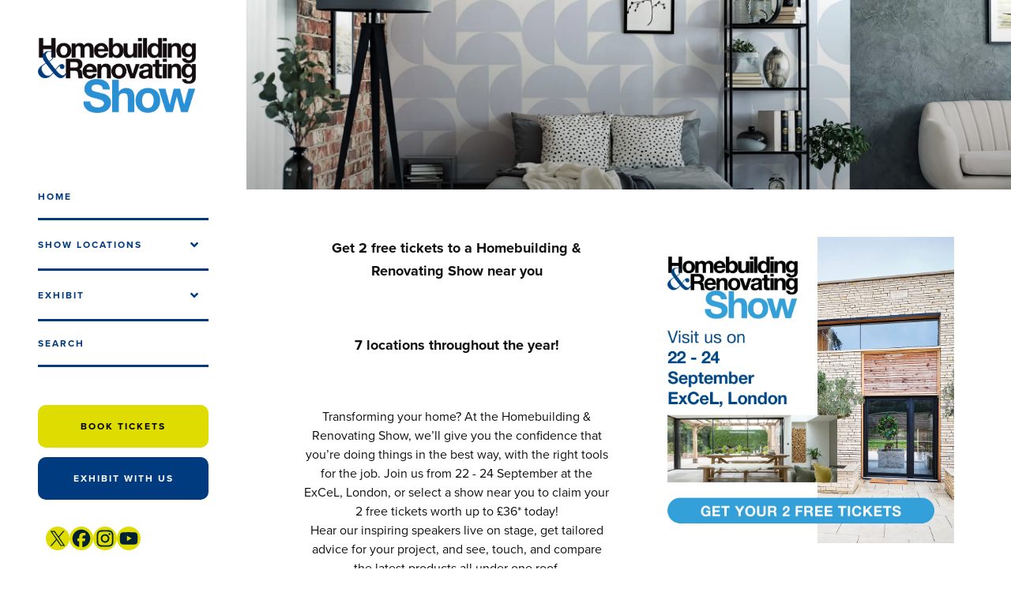

--- FILE ---
content_type: text/html;charset=utf-8
request_url: https://www.homebuildingshow.co.uk/coopers
body_size: 9661
content:






	
<!DOCTYPE html>
	<html lang="en-GB" class="no-js">
		<head>
			
	<meta http-equiv="Content-Type" content="text/html;charset=utf-8" />

	<title>
		
			Homebuilding & Renovating Show - Coopers - Homebuilding & Renovating Show Microsite 2026
		
	</title>
	<meta name="generator" 	 content="SHOWOFF by ASP.events" />
	<meta name="author" content="">

	
	<meta name="description" content="" />
	<meta name="keywords" content="" />

	<meta name="viewport" content="width=device-width, initial-scale=1.0" />

	
	
		
		
					<meta property="og:title" content="Homebuilding&#x20;&amp;&#x20;Renovating&#x20;Show&#x20;-&#x20;Coopers" />  
			<meta property="og:site_name" content="Homebuilding&#x20;&amp;&#x20;Renovating&#x20;Show&#x20;Microsite&#x20;2026" />  
			<meta property="schema:name" typeof="https://schema.org/WebPage" content="Homebuilding&#x20;&amp;&#x20;Renovating&#x20;Show&#x20;-&#x20;Coopers" />  
			<meta property="schema:image" typeof="https://schema.org/WebPage" content="https://cdn.asp.events/CLIENT_Future_P_DE4B06E3_5056_B739_54BDCF002C5DE467/sites/HBR-microsite-2024/media/logos/hbr-30-logo.png/fit-in/1200x630/filters:no_upscale()" />  
			<meta property="og:image" content="https://cdn.asp.events/CLIENT_Future_P_DE4B06E3_5056_B739_54BDCF002C5DE467/sites/HBR-microsite-2024/media/logos/hbr-30-logo.png/fit-in/1200x630/filters:no_upscale()" />  
			<meta property="og:type" content="article" />  

			<!--
			896CC470F1E666EB742EBE1ED00FBAE70FB2A37496C44A5706E43BEFED69A8C4
			-->
			<base href="https://www.homebuildingshow.co.uk/" > 
	<meta name="robots" content="index, follow" />  
	<link rel="icon" href="https://cdn.asp.events/CLIENT_Future_P_DE4B06E3_5056_B739_54BDCF002C5DE467/sites/HBR-microsite-2024/media/favicon.ico" type="image/x-icon" />  
	<link rel="canonical" href="https://www.homebuildingshow.co.uk/coopers" />  
<link rel="stylesheet" href="https://use.typekit.net/qtx5qfw.css">

<!-- Google Tag Manager -->
<script>(function(w,d,s,l,i){w[l]=w[l]||[];w[l].push({'gtm.start':
new Date().getTime(),event:'gtm.js'});var f=d.getElementsByTagName(s)[0],
j=d.createElement(s),dl=l!='dataLayer'?'&l='+l:'';j.async=true;j.src=
'https://www.googletagmanager.com/gtm.js?id='+i+dl;f.parentNode.insertBefore(j,f);
})(window,document,'script','dataLayer','GTM-MSJSN8Z');</script>
<!-- End Google Tag Manager -->
	
	



			
			<link rel="stylesheet" href="https://cdn.asp.events/CLIENT_Future_P_DE4B06E3_5056_B739_54BDCF002C5DE467/sites/HBR-microsite-2024/media/__theme/css/site.css?v=1ABA6771" />

			
			
			
			
			

			
	
	<script src="https://code.jquery.com/jquery-3.5.1.min.js" integrity="sha256-9/aliU8dGd2tb6OSsuzixeV4y/faTqgFtohetphbbj0=" crossorigin="anonymous"></script>
    <script src="https://code.jquery.com/jquery-migrate-3.5.2.min.js" integrity="sha256-ocUeptHNod0gW2X1Z+ol3ONVAGWzIJXUmIs+4nUeDLI=" crossorigin="anonymous"></script>

	
    <script src="https://cdn.jsdelivr.net/npm/scriptjs@2.5.7/dist/script.min.js" integrity="sha384-+kbmEGZrjwfGzlYYiLQkgntepLDajw5ZAlz1jvKM4IVPwGH4Z+nbmccUIf9pz1Gq" crossorigin="anonymous"></script>

	
    
	    <script src="https://themes.asp.events/_base/1-2-0/includes/javascripts/dist/essentials.min.js?v=2" integrity="sha256-VH/xQ9VaI7edeFDGIzRJ1o39ePoODwG+T1ebmAilHJw=" crossorigin="anonymous"></script>
    

    
        <script src="https://themes.asp.events/_base/1-2-0/includes/javascripts/dist/global/accessibility.min.js" integrity="sha256-3ryO8Zp/KRAHeYaRhTrJ0vV4CcxzLH9OQgqW0DP3LRU=" crossorigin="anonymous" async></script>
	
    
    
	    <script src="https://themes.asp.events/_template_expo_crio_01/includes/javascripts/site.js?v=42" crossorigin="anonymous"></script>
    

	
	<link rel="preload" href="https://themes.asp.events/_base/1-2-0/includes/fonts/fontawesome/fontawesome-all.min.css?v=1" as="style" fetchPriority="low" onload="this.onload=null;this.rel='stylesheet'" />
	<link rel="preload" href="https://themes.asp.events/_base/1-2-0/includes/fonts/fontawesome/v4-shims.min.css?v=1" as="style" fetchPriority="low" onload="this.onload=null;this.rel='stylesheet'" />
    <noscript>
        <link href="https://themes.asp.events/_base/1-2-0/includes/fonts/fontawesome/fontawesome-all.min.css?v=1" rel="stylesheet" fetchPriority="low">
		<link href="https://themes.asp.events/_base/1-2-0/includes/fonts/fontawesome/v4-shims.min.css?v=1" rel="stylesheet" fetchPriority="low">
    </noscript>	


			
			

			
			<script src="https://themes.asp.events/_template_expo_crio_01/includes/javascripts/accessibility.js"></script>					
			<script type="text/javascript" src="https://themes.asp.events/_base/1-2-0/includes/javascripts/dist/global/accessibility.min.js"></script>

			
			<script src="https://themes.asp.events/_template_expo_crio_01/includes/javascripts/animations.js"></script>

			
	
	
		
		
		
			<script>
				$script('https://cdn.asp.events/includes/js/jquery/magnificPopup/1.2.0/jquery.magnific-popup.min.js', function(){ $script('https://cdn.asp.events/includes/js/ASPModal.old.min.js'); });

				jQuery(document).ready(function(){

					jQuery(document).on('click','.js-share-button',showShareDialog);

					function showShareDialog(e)
					{
						e.preventDefault();

						var Site = jQuery(this).attr('data-site');

						if (jQuery(this).attr('data-slug') != '') {
							var PageUrl = jQuery(this).attr('data-slug');
						} else {
							var PageUrl = location.href;
						}

						var contentId = '';
						if (jQuery(this).attr('data-contentId') != '') {
							var contentId = jQuery(this).attr('data-contentId');
						}
						var shareText = jQuery(this).attr('data-shareText');
						var shareTitle = jQuery(this).attr('data-shareTitle');

						jQuery.get
							( '__share/buttons/getShareUrl'
							, { Site:Site , PageUrl:PageUrl , PageTitle:document.title, contentId:contentId, shareText:shareText, shareTitle:shareTitle }
							, redirectToShare
							);
					}

					function redirectToShare(data)
					{
						//open email share in modal
						if(data.ShareTo.indexOf('__share/email') == 0)
							openRemoteModal(data.ShareTo);
						else{

						var popupBlockerChecker = {
									check: function(popup_window){
											var _scope = this;
											if (popup_window) {
													if(/chrome/.test(navigator.userAgent.toLowerCase())){
															setTimeout(function () {
																	_scope._is_popup_blocked(_scope, popup_window);
															 },200);
													}else{
															popup_window.onload = function () {
																	_scope._is_popup_blocked(_scope, popup_window);
															};
													}
											}else{
													_scope._displayError();
											}
									},
									_is_popup_blocked: function(scope, popup_window){
											if ((popup_window.innerHeight > 0)==false){ scope._displayError(); }
									},
									_displayError: function(){
											alert("Popup Blocker is enabled! Please add this site to your exception list.");
									}
							};

							var popup = window.open(data.ShareTo,'_blank','width=800,height=650'); //'width=620,height=440'
							popupBlockerChecker.check(popup);
						}
					}

				});
			</script>
		
	

		</head>


	 
	<body class="body--id-268116 t-default HBR-microsite-2024 ">
		
		
		
		<!-- Google Tag Manager (noscript) -->
<noscript><iframe src="https://www.googletagmanager.com/ns.html?id=GTM-MSJSN8Z"
height="0" width="0" style="display:none;visibility:hidden"></iframe></noscript>
<!-- End Google Tag Manager (noscript) -->
	
		<a class="s-skip-to-main" href="#main" style="opacity: 0; position: absolute; transform: translateY(-100%);">Skip to main content</a>			
		<div class="site">
			<div class="l-navigation-mobile js-navigation-mobile">
				<button class="l-navigation-mobile__close js-navigation-mobile-close" type="button" aria-label="Close Menu" aria-controls="navigation">
					<i class="l-navigation-mobile__close__icon fal fa-times"></i>
				</button>
				<div class="l-navigation-mobile__quick-links">
					<a class="l-navigation-mobile__quick-links__button" href="https://www.homebuildingshow.co.uk/">
						<i class="l-navigation-mobile__quick-links__button__icon fal fa-home"></i>
					</a>

					<a class="l-navigation-mobile__quick-links__button js-search-trigger" href="#search">
						<i class="l-navigation-mobile__quick-links__button__icon fal fa-search"></i>
					</a>			
				</div>	
							
				<nav class="l-navigation-mobile__menu" aria-label="Mobile Main Navigation">			
                    <ul class="menu menu--dropdown-toggle js-menu js-menu-dropdown-toggle">					
                        <!--seed:8265956734605A72711A9D4B16B9DAE2E13011EE-->
	
		
	
	
		<li title="HOME" class="menu__item">

		
			<a href="welcome" target="_self" class="menu__item__link menuitem menuitem--id-1485">HOME</a>
		

		
		</li>
	
		<li title="SHOW LOCATIONS" class="menu__item">

		
			<span class="menu__item__link menuitem menuitem--id-1486">SHOW LOCATIONS</span>
		

		
			
			<button class="menu__item__toggle" style="display: none;"><i class="fal fa-chevron-down"></i></button>

			
	
		<ul class="menu--sub-menu menu--sub-menu--level-1">
	
	
		<li title="NEC, Birmingham" class="menu__item">

		
			<a href="https://national.homebuildingshow.co.uk/" target="_blank" class="menu__item__link menuitem menuitem--id-1491">NEC, Birmingham</a>
		

		
		</li>
	
		<li title="Glasgow" class="menu__item">

		
			<a href="https://glasgow.homebuildingshow.co.uk/" target="_blank" class="menu__item__link menuitem menuitem--id-1488">Glasgow</a>
		

		
		</li>
	
		<li title="Surrey" class="menu__item">

		
			<a href="https://surrey.homebuildingshow.co.uk/" target="_blank" class="menu__item__link menuitem menuitem--id-1493">Surrey</a>
		

		
		</li>
	
		<li title="London" class="menu__item">

		
			<a href="https://london.homebuildingshow.co.uk/" target="_blank" class="menu__item__link menuitem menuitem--id-1490">London</a>
		

		
		</li>
	
		<li title="Edinburgh" class="menu__item">

		
			<a href="https://edinburgh.homebuildingshow.co.uk/" target="_blank" class="menu__item__link menuitem menuitem--id-1634">Edinburgh</a>
		

		
		</li>
	
		<li title="Harrogate" class="menu__item">

		
			<a href="https://harrogate.homebuildingshow.co.uk/" target="_blank" class="menu__item__link menuitem menuitem--id-1489">Harrogate</a>
		

		
		</li>
	
		<li title="Somerset" class="menu__item">

		
			<a href="https://somerset.homebuildingshow.co.uk/" target="_blank" class="menu__item__link menuitem menuitem--id-1492">Somerset</a>
		

		
		</li>
	
		<li title="Farnborough" class="menu__item">

		
			<a href="https://farnborough.homebuildingshow.co.uk/" target="_blank" class="menu__item__link menuitem menuitem--id-1487">Farnborough</a>
		

		
		</li>
	
	
		</ul>
	


		
		</li>
	
		<li title="EXHIBIT" class="menu__item">

		
			<span class="menu__item__link menuitem menuitem--id-1494">EXHIBIT</span>
		

		
			
			<button class="menu__item__toggle" style="display: none;"><i class="fal fa-chevron-down"></i></button>

			
	
		<ul class="menu--sub-menu menu--sub-menu--level-1">
	
	
		<li title="Exhibit With Us" class="menu__item menu__item--home">

		
			<a href="work" target="_self" class="menu__item__link menuitem menuitem--id-1495">Exhibit With Us</a>
		

		
		</li>
	
	
		</ul>
	


		
		</li>
	
		<li title="Search" class="menu__item">

		
			<a href="http://searchToggle" target="_blank" class="menu__item__link menuitem menuitem--id-1498">Search</a>
		

		
		</li>
	
	
		
	

	
                    </ui>		
				</nav>
				
					<div class="l-navigation-mobile__navigation__social">
						<div class="panel panel--default panel--id-267649">
			
				<div class="panel__body">
					<ul style="list-style: none; display: flex; gap: 10px; padding: 10px; margin: 0; align-items: center;">
	<li style="text-align: center;"><a href="https://twitter.com/MyHomebuilding" target="_blank" title="Twitter"><img alt="X" src="https://cdn.asp.events/CLIENT_Future_P_DE4B06E3_5056_B739_54BDCF002C5DE467/sites/HRS-Farnborough/media/social-icons/HBR_social_Icons_4_X.svg" style="width: 30px; height: 30px;" /> </a></li>
	<li style="text-align: center;"><a href="https://www.facebook.com/p/Homebuilding-Renovating-Show-100092642024152/?locale=en_GB" target="_blank" title="https://www.facebook.com/p/Homebuilding-Renovating-Show-100092642024152/?locale=en_GB"><img alt="Facebook" src="https://cdn.asp.events/CLIENT_Future_P_DE4B06E3_5056_B739_54BDCF002C5DE467/sites/HRS-Farnborough/media/social-icons/HBR_social_Icons_2_Facebook.svg" style="width: 30px; height: 30px;" /></a></li>
	<li style="text-align: center;"><a href="https://www.instagram.com/homebuildingshow/" target="_blank" title="Instagram"><img alt="Instagram" src="https://cdn.asp.events/CLIENT_Future_P_DE4B06E3_5056_B739_54BDCF002C5DE467/sites/HRS-Farnborough/media/social-icons/HBR_social_Icons_1_Instagram.svg" style="width: 30px; height: 30px;" /> </a></li>
	<li style="text-align: center;"><a href="https://www.youtube.com/user/HomebuildingMagazine" target="_blank" title="YouTube"><img alt="YouTube" src="https://cdn.asp.events/CLIENT_Future_P_DE4B06E3_5056_B739_54BDCF002C5DE467/sites/HRS-Farnborough/media/social-icons/HBR_social_Icons_5_Youtube.svg" style="width: 30px; height: 30px;" /> </a></li>
	<li style="text-align: center;">&nbsp;</li>
</ul>

				</div>
			
		</div>
					</div>
				
			</div>
			
				
		
	<header class="l-header js-header" data-header-option="2">
		<div class="l-header__wrapper">
								
			<div class="l-header__branding-dates">
				
					<div class="l-header__branding">
						<div class="panel panel--default panel--id-267646">
			
				<div class="panel__body">
					<p><img alt="hbr" src="https://cdn.asp.events/CLIENT_Future_P_DE4B06E3_5056_B739_54BDCF002C5DE467/sites/HBR-NEC/media/logos/HBRLogo.png" style="height: 95px; width: 200px;" /></p>

<p>&nbsp;</p>
<style type="text/css">.l-header__navigation__menu-trigger {
    color: black !important;        /* For text or icon color */

<style type="text/css">.l-header__navigation {
    color: black !important;        /* For text or icon color */


<style type="text/css">.l-header__navigation__menu-trigger {
    color: #000;
    border: solid 3px #000;
</style>

				</div>
			
		</div>
					</div>
				
				
			</div>
			<div class="l-header__navigation-extras">
				
				<div class="l-header__navigation">	
					<a class="l-header__navigation__menu-trigger js-navigation-mobile-open" href="#">
						<i class="l-header__navigation__menu-trigger__icon fal fa-bars"></i>
					</a>				
					<nav class="l-header__navigation__menu js-navigation" data-name="main" aria-label="Main Navigation">						
						<ul class="menu menu--dropdown-toggle js-menu js-menu-dropdown-toggle menublock">
                            <!--seed:8265956734605A72711A9D4B16B9DAE2E13011EE-->
	
		
	
	
		<li title="HOME" class="menu__item">

		
			<a href="welcome" target="_self" class="menu__item__link menuitem menuitem--id-1485">HOME</a>
		

		
		</li>
	
		<li title="SHOW LOCATIONS" class="menu__item">

		
			<span class="menu__item__link menuitem menuitem--id-1486">SHOW LOCATIONS</span>
		

		
			
			<button class="menu__item__toggle" style="display: none;"><i class="fal fa-chevron-down"></i></button>

			
	
		<ul class="menu--sub-menu menu--sub-menu--level-1">
	
	
		<li title="NEC, Birmingham" class="menu__item">

		
			<a href="https://national.homebuildingshow.co.uk/" target="_blank" class="menu__item__link menuitem menuitem--id-1491">NEC, Birmingham</a>
		

		
		</li>
	
		<li title="Glasgow" class="menu__item">

		
			<a href="https://glasgow.homebuildingshow.co.uk/" target="_blank" class="menu__item__link menuitem menuitem--id-1488">Glasgow</a>
		

		
		</li>
	
		<li title="Surrey" class="menu__item">

		
			<a href="https://surrey.homebuildingshow.co.uk/" target="_blank" class="menu__item__link menuitem menuitem--id-1493">Surrey</a>
		

		
		</li>
	
		<li title="London" class="menu__item">

		
			<a href="https://london.homebuildingshow.co.uk/" target="_blank" class="menu__item__link menuitem menuitem--id-1490">London</a>
		

		
		</li>
	
		<li title="Edinburgh" class="menu__item">

		
			<a href="https://edinburgh.homebuildingshow.co.uk/" target="_blank" class="menu__item__link menuitem menuitem--id-1634">Edinburgh</a>
		

		
		</li>
	
		<li title="Harrogate" class="menu__item">

		
			<a href="https://harrogate.homebuildingshow.co.uk/" target="_blank" class="menu__item__link menuitem menuitem--id-1489">Harrogate</a>
		

		
		</li>
	
		<li title="Somerset" class="menu__item">

		
			<a href="https://somerset.homebuildingshow.co.uk/" target="_blank" class="menu__item__link menuitem menuitem--id-1492">Somerset</a>
		

		
		</li>
	
		<li title="Farnborough" class="menu__item">

		
			<a href="https://farnborough.homebuildingshow.co.uk/" target="_blank" class="menu__item__link menuitem menuitem--id-1487">Farnborough</a>
		

		
		</li>
	
	
		</ul>
	


		
		</li>
	
		<li title="EXHIBIT" class="menu__item">

		
			<span class="menu__item__link menuitem menuitem--id-1494">EXHIBIT</span>
		

		
			
			<button class="menu__item__toggle" style="display: none;"><i class="fal fa-chevron-down"></i></button>

			
	
		<ul class="menu--sub-menu menu--sub-menu--level-1">
	
	
		<li title="Exhibit With Us" class="menu__item menu__item--home">

		
			<a href="work" target="_self" class="menu__item__link menuitem menuitem--id-1495">Exhibit With Us</a>
		

		
		</li>
	
	
		</ul>
	


		
		</li>
	
		<li title="Search" class="menu__item">

		
			<a href="http://searchToggle" target="_blank" class="menu__item__link menuitem menuitem--id-1498">Search</a>
		

		
		</li>
	
	
		
	


                        </ul>
					</nav>			
				</div>				
				
					<div class="l-header__call-to-actions-social-links">
						
							<div class="l-header__call-to-actions">
								<div class="panel panel--default panel--id-267648">
			
				<div class="panel__body">
					<ul>
	<li style="text-align: center;"><strong><a class="ck-button-one" href="book-now-landing-page" style="color: black;" target="_self" title="book-now-landing-page">Book Tickets </a></strong></li>
	<li style="text-align: center;"><b><a class="ck-button-four" href="https://www.homebuildingshow.co.uk/exhibit-with-us" target="_blank" title="https://www.homebuildingshow.co.uk/exhibit-with-us">Exhibit with us</a></b></li>
</ul>

				</div>
			
		</div>
							</div>
											
						
							<div class="l-header__social">
								<div class="panel panel--default panel--id-267649">
			
				<div class="panel__body">
					<ul style="list-style: none; display: flex; gap: 10px; padding: 10px; margin: 0; align-items: center;">
	<li style="text-align: center;"><a href="https://twitter.com/MyHomebuilding" target="_blank" title="Twitter"><img alt="X" src="https://cdn.asp.events/CLIENT_Future_P_DE4B06E3_5056_B739_54BDCF002C5DE467/sites/HRS-Farnborough/media/social-icons/HBR_social_Icons_4_X.svg" style="width: 30px; height: 30px;" /> </a></li>
	<li style="text-align: center;"><a href="https://www.facebook.com/p/Homebuilding-Renovating-Show-100092642024152/?locale=en_GB" target="_blank" title="https://www.facebook.com/p/Homebuilding-Renovating-Show-100092642024152/?locale=en_GB"><img alt="Facebook" src="https://cdn.asp.events/CLIENT_Future_P_DE4B06E3_5056_B739_54BDCF002C5DE467/sites/HRS-Farnborough/media/social-icons/HBR_social_Icons_2_Facebook.svg" style="width: 30px; height: 30px;" /></a></li>
	<li style="text-align: center;"><a href="https://www.instagram.com/homebuildingshow/" target="_blank" title="Instagram"><img alt="Instagram" src="https://cdn.asp.events/CLIENT_Future_P_DE4B06E3_5056_B739_54BDCF002C5DE467/sites/HRS-Farnborough/media/social-icons/HBR_social_Icons_1_Instagram.svg" style="width: 30px; height: 30px;" /> </a></li>
	<li style="text-align: center;"><a href="https://www.youtube.com/user/HomebuildingMagazine" target="_blank" title="YouTube"><img alt="YouTube" src="https://cdn.asp.events/CLIENT_Future_P_DE4B06E3_5056_B739_54BDCF002C5DE467/sites/HRS-Farnborough/media/social-icons/HBR_social_Icons_5_Youtube.svg" style="width: 30px; height: 30px;" /> </a></li>
	<li style="text-align: center;">&nbsp;</li>
</ul>

				</div>
			
		</div>
							</div>
						
															
					</div>
							
			</div>
		</div>				
	</header>
		

			
				
	
		
		
	
		<div class="l-page-title js-l-page-title">
			
			
			
			
				<div class="l-page-title__image">
					<div class="panel panel--default panel--id-267650">
			
				<div class="panel__body">
					<p><img alt="g" src="https://cdn.asp.events/CLIENT_Future_P_DE4B06E3_5056_B739_54BDCF002C5DE467/sites/HBR-microsite-2024/media/_sample/hero/slider/hero_03.jpg" style="width: 2000px; height: 1333px;" /></p>

				</div>
			
		</div>
				</div>	
			
			
		</div>
	

			
				
			

			
				
	<div class="l-content" id="main">
		
	
	
		
		
		
	

	<main class="l-content__main">
		

		
		<div class="l-content__main__body">
			
				
		
		
	

	
		
		
		

	




	

	
	
		
		
			
				<div class="section section--two-column section--id-1">
					
					
					<div class="section__body">
						
							<div class="section__body__article section__body__article--id-1">
								

	
		<a class="anchor" name="Get 2 free tickets to a Homebuilding & Renovating Show near you   7 locations throughout the year!"></a>
	

	<article class="article article--default">

		

		
			<div class="article__header-body">
				
					<div class="article__header">
						<h3 class="article__header__title">
							<p style="text-align: center;">Get 2 free tickets to a Homebuilding &amp; Renovating Show near you</p>

<p style="text-align: center;">&nbsp;</p>

<p style="text-align: center;">7 locations throughout the year!</p>
						</h3>
					</div>
				
				
					<div class="article__body">
						<p class="ck-intro-text" style="text-align: center;">&nbsp;</p> 
<p class="ck-intro-text" style="text-align: center;">Transforming your home? At the Homebuilding &amp; Renovating Show, we’ll give you the confidence that you’re doing things in the best way, with the right tools for the job. Join us from 22 - 24 September at the ExCeL, London, or select a show near you to claim your 2 free tickets worth up to &pound;36* today!<br /> Hear our inspiring speakers live on stage, get tailored advice for your project, and see, touch, and compare the latest products all under one roof.</p>
					</div>
				
			</div>
		
		
	</article>

	<script>
		$script('https://themes.asp.events/_base/1-2-0/includes/javascripts/src/modules/pages/anchor.js?v=2');
	</script>


							</div>
						
							<div class="section__body__article section__body__article--id-2">
								

	

	<article class="article article--default">

		

		
			<div class="article__header-body">
				
				
					<div class="article__body">
						<p style="text-align: center;"><a href="https://eventdata.uk/Visitor/Index/HomeBuildingLondon.aspx?PageNo=1&amp;TrackingCode=partner-coopers" target="_blank" title="https://eventdata.uk/Visitor/Index/HomeBuildingLondon.aspx?PageNo=1&amp;TrackingCode=partner-coopers"><img alt="2 free tickets" src="https://cdn.asp.events/CLIENT_Future_P_DE4B06E3_5056_B739_54BDCF002C5DE467/sites/HBR-microsite-2024/media/LON.0214-Inventory-web-banners_1080x1080_IG_2.jpg" style="width: 450px; height: 450px;" /></a></p>
					</div>
				
			</div>
		
		
	</article>

	<script>
		$script('https://themes.asp.events/_base/1-2-0/includes/javascripts/src/modules/pages/anchor.js?v=2');
	</script>


							</div>
						

					</div>
				</div>

			
		
	
	


	




	
		
		
		

	




	

	
	
		
		
			
				<div class="section section--one-column section--id-2">
					
					
					<div class="section__body">
						
							<div class="section__body__article section__body__article--id-1">
								

	

	<article class="article article--default">

		

		
			<div class="article__header-body">
				
				
					<div class="article__body">
						<h3 class="ck-headline" style="text-align: center;"><a class="ck-button-one" href="https://eventdata.uk/Visitor/Index/HomeBuildingLondon.aspx?PageNo=1&amp;TrackingCode=partner-coopers" target="_blank" title="https://eventdata.uk/Visitor/Index/HomeBuildingLondon.aspx?PageNo=1&amp;TrackingCode=partner-coopers">Get your 2 free tickets to the London Homebuilding &amp; Renovating Show, ExCeL, from 22- 24 September&nbsp;2023</a></h3>
					</div>
				
			</div>
		
		
	</article>

	<script>
		$script('https://themes.asp.events/_base/1-2-0/includes/javascripts/src/modules/pages/anchor.js?v=2');
	</script>


							</div>
						

					</div>
				</div>

			
		
	
	


	




	
		
		
		

	




	

	
	
		
		
			
				<div class="section section--two-column section--id-3">
					
					
					<div class="section__body">
						
							<div class="section__body__article section__body__article--id-1">
								

	

	<article class="article article--default">

		

		
			<div class="article__header-body">
				
				
					<div class="article__body">
						<h3 class="ck-headline" style="text-align: center;"><a class="ck-button-two" href="https://eventdata.uk/Forms/Hom00Visitor.aspx?FormRef=HomB3Visitor&amp;PageNo=1&amp;TrackingCode=partner-coopers" target="_blank" title="https://eventdata.uk/Forms/Hom00Visitor.aspx?FormRef=HomB3Visitor&amp;PageNo=1&amp;TrackingCode=partner-coopers">Get your 2 free tickets to the Northern Homebuilding &amp; Renovating Show, Harrogate Convention Centre, from 3 - 5&nbsp; November&nbsp;2023</a>&nbsp;</h3> 
<h3 class="ck-headline" style="text-align: center;"><a class="ck-button-one" href="https://eventdata.uk/Forms/Hom00Visitor.aspx?FormRef=Hom14Visitor&amp;PageNo=1&amp;TrackingCode=partner-coopers" target="_blank" title="https://eventdata.uk/Forms/Hom00Visitor.aspx?FormRef=Hom14Visitor&amp;PageNo=1&amp;TrackingCode=partner-coopers">Get your 2 free tickets to the South East Homebuilding &amp; Renovating Show, Farnborough&nbsp;Exhibition Centre, from 13&nbsp;- 14&nbsp;January 2024</a></h3> 
<h3 class="ck-headline" style="text-align: center;"><a class="ck-button-two" href="https://eventdata.uk/Forms/Hom00Visitor.aspx?FormRef=Hom54Visitor&amp;PageNo=1&amp;TrackingCode=partner-coopers" target="_blank" title="https://eventdata.uk/Forms/Hom00Visitor.aspx?FormRef=Hom54Visitor&amp;PageNo=1&amp;TrackingCode=partner-coopers">Get your 2 free tickets to the Scottish Homebuilding &amp; Renovating Show, SEC, Glasgow, from 11 - 12 May 2024</a></h3>
					</div>
				
			</div>
		
		
	</article>

	<script>
		$script('https://themes.asp.events/_base/1-2-0/includes/javascripts/src/modules/pages/anchor.js?v=2');
	</script>


							</div>
						
							<div class="section__body__article section__body__article--id-2">
								

	

	<article class="article article--default">

		

		
			<div class="article__header-body">
				
				
					<div class="article__body">
						<h3 class="ck-headline" style="text-align: center;"><a class="ck-button-two" href="https://eventdata.uk/Visitor/Index/HomeBuildingSomerset.aspx?PageNo=1&amp;TrackingCode=partner-coopers" target="_blank" title="https://eventdata.uk/Visitor/Index/HomeBuildingSomerset.aspx?PageNo=1&amp;TrackingCode=partner-coopers">Get your 2 free tickets to the South West Homebuilding &amp; Renovating Show, Bath &amp; West Showground, from 18 - 19 November&nbsp;2023</a></h3> 
<p>&nbsp;</p> 
<h3 class="ck-headline" style="text-align: center;"><a class="ck-button-one" href="https://eventdata.uk/Visitor/Index/HBRS.aspx?PageNo=1&amp;TrackingCode=partner-coopers" target="_blank" title="https://eventdata.uk/Visitor/Index/HBRS.aspx?PageNo=1&amp;TrackingCode=partner-coopers">Get your 2 free tickets to the National Homebuilding &amp; Renovating Show, &nbsp;NEC, Birmingham, from 21 - 24 March 2024</a></h3> 
<h3 class="ck-headline" style="text-align: center;"><a class="ck-button-two" href="https://eventdata.uk/Forms/Hom00Visitor.aspx?FormRef=Hom73Visitor&amp;PageNo=1&amp;TrackingCode=partner-coopers" target="_blank" title="https://eventdata.uk/Forms/Hom00Visitor.aspx?FormRef=Hom73Visitor&amp;PageNo=1&amp;TrackingCode=partner-coopers">Get your 2 free tickets to the Southern Homebuilding &amp; Renovating Show, Sandown Park, from 29 - 30 June&nbsp;2024</a></h3>
					</div>
				
			</div>
		
		
	</article>

	<script>
		$script('https://themes.asp.events/_base/1-2-0/includes/javascripts/src/modules/pages/anchor.js?v=2');
	</script>


							</div>
						

					</div>
				</div>

			
		
	
	


	




	
		
		
		

	




	

	
	
		
		
			
				<div class="section section--one-column section--id-4">
					
					
					<div class="section__body">
						
							<div class="section__body__article section__body__article--id-1">
								

	

	<article class="article article--default">

		

		
			<div class="article__header-body">
				
				
					<div class="article__body">
						*Ticket offer expires at 3pm the day before the show. Saving based on one-day ticket door price. Children 16 and under go free.
					</div>
				
			</div>
		
		
	</article>

	<script>
		$script('https://themes.asp.events/_base/1-2-0/includes/javascripts/src/modules/pages/anchor.js?v=2');
	</script>


							</div>
						

					</div>
				</div>

			
		
	
	


	



			
			
		</div>
	</main>

	
	
		
		
		
	


	</div>	

			
				
			

			
				

	
		
			<div class="l-sponsors l-sponsors--style-rows">	
				<div class="l-sponsors__body"><div class="panel panel--default panel--id-267685"> 
 <div class="panel__header"> 
  <h4 class="panel__header__title"> BRANDS &amp; PARTNERS </h4> 
 </div> 
 <div class="panel__body">  
  <div class="w-icatcher-carousel w-icatcher-carousel--id-uid_09740"> 
   <script src="https://themes.asp.events/_base/1-2-0/includes/javascripts/src/global/plugins/slick.min.js"></script> 
   <script>
							$(document).ready(function(){
								/* Shuffle script for the random Order option */
								!function(h){h.fn.shuffle=function(){var r=this.get(),t=h.map(r,function(){var n,t=(n=r.length,Math.floor(Math.random()*n)),e=h(r[t]).clone(!0)[0];return r.splice(t,1),e});return this.each(function(n){h(this).replaceWith(h(t[n]))}),h(t)}}(jQuery);

								if ( false ) {
									$( ".w-icatcher-carousel--id-uid_09740 .w-icatcher-carousel__list > *" ).shuffle();
								}

								$( ".w-icatcher-carousel--id-uid_09740 .w-icatcher-carousel__list" ).not(".slick-initialized").slick({
									autoplay: true,
									autoplaySpeed:4000,
									speed: 500,
									arrows: true,
									dots: false,
									draggable: false,
									respondTo: "window",
									appendArrows: ".w-icatcher-carousel--id-uid_09740 .w-icatcher-carousel__navigation",
									appendDots: ".w-icatcher-carousel--id-uid_09740 .w-icatcher-carousel__pager",
									slidesToShow: 1,
									slidesToScroll: 1,
									mobileFirst: true,
                                    rows: 0 /* @note: see https://github.com/kenwheeler/slick/issues/3207 */,
									responsive: [
									    {
									      breakpoint: 767,
									      settings: {
									        slidesToShow: 4,
									        slidesToScroll: 4
									      }
									    },
									    {
									      breakpoint: 1024,
									      settings: {
									        slidesToShow: 7,
									        slidesToScroll: 7
									      }
									    },
									    {
									      breakpoint: 1280,
									      settings: {
									        slidesToShow: 7,
									        slidesToScroll: 7
									      }
									    }
									]
								});

								$(document).on("click", ".js-article-accordion .article__header", function() {
                                    const $accordionContent = $(this).closest(".js-article-accordion").find(".article__body");
                                    
                                    if ($accordionContent.find(".w-icatcher-carousel--id-uid_09740 .w-icatcher-carousel__list").length) {
                                        $accordionContent.find(".w-icatcher-carousel--id-uid_09740 .w-icatcher-carousel__list").slick("unslick").slick("reinit");
                                    }
                                });
							});
						</script> 
   <div class="w-icatcher-carousel__list"> 
    <div class="w-icatcher-carousel__list__item">
     <div class="w-icatcher-carousel__list__item__wrapper"> 
      <div class="w-icatcher-carousel__list__item__image" style="background-image: url('https://cdn.asp.events/CLIENT_Future_P_DE4B06E3_5056_B739_54BDCF002C5DE467/sites/HBR-microsite-2024/media/logo/logo_fmb.jpg'); background-size: contain;">
       <img src="https://cdn.asp.events/CLIENT_Future_P_DE4B06E3_5056_B739_54BDCF002C5DE467/sites/HBR-microsite-2024/media/logo/logo_fmb.jpg" alt="" />
      </div>
      <div class="w-icatcher-carousel__list__item__body"> 
      </div>
     </div>
    </div> 
    <div class="w-icatcher-carousel__list__item">
     <div class="w-icatcher-carousel__list__item__wrapper"> 
      <div class="w-icatcher-carousel__list__item__image" style="background-image: url('https://cdn.asp.events/CLIENT_Future_P_DE4B06E3_5056_B739_54BDCF002C5DE467/sites/HBR-microsite-2024/media/logo/Foxley-Tagg-Logo-NEW.jpg'); background-size: contain;">
       <img src="https://cdn.asp.events/CLIENT_Future_P_DE4B06E3_5056_B739_54BDCF002C5DE467/sites/HBR-microsite-2024/media/logo/Foxley-Tagg-Logo-NEW.jpg" alt="" />
      </div>
      <div class="w-icatcher-carousel__list__item__body"> 
      </div>
     </div>
    </div> 
    <div class="w-icatcher-carousel__list__item">
     <div class="w-icatcher-carousel__list__item__wrapper"> 
      <div class="w-icatcher-carousel__list__item__image" style="background-image: url('https://cdn.asp.events/CLIENT_Future_P_DE4B06E3_5056_B739_54BDCF002C5DE467/sites/HBR-microsite-2024/media/Uk-en_Internorm_Windows-Doors.jpg'); background-size: contain;">
       <a href="https://www.internorm.com/en-uk/" target="_self"><img src="https://cdn.asp.events/CLIENT_Future_P_DE4B06E3_5056_B739_54BDCF002C5DE467/sites/HBR-microsite-2024/media/Uk-en_Internorm_Windows-Doors.jpg" alt="" /></a>
      </div>
      <div class="w-icatcher-carousel__list__item__body"> 
      </div>
     </div>
    </div> 
    <div class="w-icatcher-carousel__list__item">
     <div class="w-icatcher-carousel__list__item__wrapper"> 
      <div class="w-icatcher-carousel__list__item__image" style="background-image: url('https://cdn.asp.events/CLIENT_Future_P_DE4B06E3_5056_B739_54BDCF002C5DE467/sites/HBR-microsite-2024/media/RIBA-logo.jpg'); background-size: contain;">
       <a href="https://www.architecture.com/" target="_self"><img src="https://cdn.asp.events/CLIENT_Future_P_DE4B06E3_5056_B739_54BDCF002C5DE467/sites/HBR-microsite-2024/media/RIBA-logo.jpg" alt="" /></a>
      </div>
      <div class="w-icatcher-carousel__list__item__body"> 
      </div>
     </div>
    </div> 
    <div class="w-icatcher-carousel__list__item">
     <div class="w-icatcher-carousel__list__item__wrapper"> 
      <div class="w-icatcher-carousel__list__item__image" style="background-image: url('https://cdn.asp.events/CLIENT_Future_P_DE4B06E3_5056_B739_54BDCF002C5DE467/sites/HBR-microsite-2024/media/asba.png'); background-size: contain;">
       <a href="https://www.asba-architects.org/" target="_self"><img src="https://cdn.asp.events/CLIENT_Future_P_DE4B06E3_5056_B739_54BDCF002C5DE467/sites/HBR-microsite-2024/media/asba.png" alt="" /></a>
      </div>
      <div class="w-icatcher-carousel__list__item__body"> 
      </div>
     </div>
    </div> 
   </div> 
   <div class="w-icatcher-carousel__navigation"></div> 
   <div class="w-icatcher-carousel__pager"></div> 
  </div>  
 </div> 
</div> <div class="panel panel--default panel--id-267698"> 
 <div class="panel__header"> 
  <h4 class="panel__header__title"> FROM THE PRODUCERS OF </h4> 
 </div> 
 <div class="panel__body"> 
  <p> 
   <div class="w-icatcher-carousel w-icatcher-carousel--id-uid_7D621"> 
    <script src="https://themes.asp.events/_base/1-2-0/includes/javascripts/src/global/plugins/slick.min.js"></script> 
    <script>
							$(document).ready(function(){
								/* Shuffle script for the random Order option */
								!function(h){h.fn.shuffle=function(){var r=this.get(),t=h.map(r,function(){var n,t=(n=r.length,Math.floor(Math.random()*n)),e=h(r[t]).clone(!0)[0];return r.splice(t,1),e});return this.each(function(n){h(this).replaceWith(h(t[n]))}),h(t)}}(jQuery);

								if ( false ) {
									$( ".w-icatcher-carousel--id-uid_7D621 .w-icatcher-carousel__list > *" ).shuffle();
								}

								$( ".w-icatcher-carousel--id-uid_7D621 .w-icatcher-carousel__list" ).not(".slick-initialized").slick({
									autoplay: true,
									autoplaySpeed:4000,
									speed: 500,
									arrows: true,
									dots: false,
									draggable: false,
									respondTo: "window",
									appendArrows: ".w-icatcher-carousel--id-uid_7D621 .w-icatcher-carousel__navigation",
									appendDots: ".w-icatcher-carousel--id-uid_7D621 .w-icatcher-carousel__pager",
									slidesToShow: 1,
									slidesToScroll: 1,
									mobileFirst: true,
                                    rows: 0 /* @note: see https://github.com/kenwheeler/slick/issues/3207 */,
									responsive: [
									    {
									      breakpoint: 767,
									      settings: {
									        slidesToShow: 4,
									        slidesToScroll: 4
									      }
									    },
									    {
									      breakpoint: 1024,
									      settings: {
									        slidesToShow: 7,
									        slidesToScroll: 7
									      }
									    },
									    {
									      breakpoint: 1280,
									      settings: {
									        slidesToShow: 7,
									        slidesToScroll: 7
									      }
									    }
									]
								});

								$(document).on("click", ".js-article-accordion .article__header", function() {
                                    const $accordionContent = $(this).closest(".js-article-accordion").find(".article__body");
                                    
                                    if ($accordionContent.find(".w-icatcher-carousel--id-uid_7D621 .w-icatcher-carousel__list").length) {
                                        $accordionContent.find(".w-icatcher-carousel--id-uid_7D621 .w-icatcher-carousel__list").slick("unslick").slick("reinit");
                                    }
                                });
							});
						</script> 
    <div class="w-icatcher-carousel__list"> 
     <div class="w-icatcher-carousel__list__item">
      <div class="w-icatcher-carousel__list__item__wrapper"> 
       <div class="w-icatcher-carousel__list__item__image" style="background-image: url('https://cdn.asp.events/CLIENT_Future_P_DE4B06E3_5056_B739_54BDCF002C5DE467/sites/HBR-microsite-2024/media/hbr-mag-logo.png'); background-size: contain;">
        <a href="https://www.homebuilding.co.uk/" target="_self"><img src="https://cdn.asp.events/CLIENT_Future_P_DE4B06E3_5056_B739_54BDCF002C5DE467/sites/HBR-microsite-2024/media/hbr-mag-logo.png" alt="" /></a>
       </div>
       <div class="w-icatcher-carousel__list__item__body"> 
       </div>
      </div>
     </div> 
     <div class="w-icatcher-carousel__list__item">
      <div class="w-icatcher-carousel__list__item__wrapper"> 
       <div class="w-icatcher-carousel__list__item__image" style="background-image: url('https://cdn.asp.events/CLIENT_Future_P_DE4B06E3_5056_B739_54BDCF002C5DE467/sites/HBR-microsite-2024/media/RH.png'); background-size: contain;">
        <a href="https://www.realhomes.com/" target="_self"><img src="https://cdn.asp.events/CLIENT_Future_P_DE4B06E3_5056_B739_54BDCF002C5DE467/sites/HBR-microsite-2024/media/RH.png" alt="" /></a>
       </div>
       <div class="w-icatcher-carousel__list__item__body"> 
       </div>
      </div>
     </div> 
     <div class="w-icatcher-carousel__list__item">
      <div class="w-icatcher-carousel__list__item__wrapper"> 
       <div class="w-icatcher-carousel__list__item__image" style="background-image: url('https://cdn.asp.events/CLIENT_Future_P_DE4B06E3_5056_B739_54BDCF002C5DE467/sites/HBR-microsite-2024/media/ih-logo.png'); background-size: contain;">
        <a href="https://www.idealhome.co.uk/" target="_self"><img src="https://cdn.asp.events/CLIENT_Future_P_DE4B06E3_5056_B739_54BDCF002C5DE467/sites/HBR-microsite-2024/media/ih-logo.png" alt="" /></a>
       </div>
       <div class="w-icatcher-carousel__list__item__body"> 
       </div>
      </div>
     </div> 
     <div class="w-icatcher-carousel__list__item">
      <div class="w-icatcher-carousel__list__item__wrapper"> 
       <div class="w-icatcher-carousel__list__item__image" style="background-image: url('https://cdn.asp.events/CLIENT_Future_P_DE4B06E3_5056_B739_54BDCF002C5DE467/sites/HBR-microsite-2024/media/plotfinder.png'); background-size: contain;">
        <a href="https://www.plotfinder.net/" target="_self"><img src="https://cdn.asp.events/CLIENT_Future_P_DE4B06E3_5056_B739_54BDCF002C5DE467/sites/HBR-microsite-2024/media/plotfinder.png" alt="" /></a>
       </div>
       <div class="w-icatcher-carousel__list__item__body"> 
       </div>
      </div>
     </div> 
     <div class="w-icatcher-carousel__list__item">
      <div class="w-icatcher-carousel__list__item__wrapper"> 
       <div class="w-icatcher-carousel__list__item__image" style="background-image: url('https://cdn.asp.events/CLIENT_Future_P_DE4B06E3_5056_B739_54BDCF002C5DE467/sites/HBR-microsite-2024/media/PL.png'); background-size: contain;">
        <a href="https://www.magazinesdirect.com/az-magazines/6936649/period-living-magazine-subscription.thtml?j=PEL" target="_self"><img src="https://cdn.asp.events/CLIENT_Future_P_DE4B06E3_5056_B739_54BDCF002C5DE467/sites/HBR-microsite-2024/media/PL.png" alt="" /></a>
       </div>
       <div class="w-icatcher-carousel__list__item__body"> 
       </div>
      </div>
     </div> 
     <div class="w-icatcher-carousel__list__item">
      <div class="w-icatcher-carousel__list__item__wrapper"> 
       <div class="w-icatcher-carousel__list__item__image" style="background-image: url('https://cdn.asp.events/CLIENT_Future_P_DE4B06E3_5056_B739_54BDCF002C5DE467/sites/HBR-microsite-2024/media/CH.jpg'); background-size: contain;">
        <a href="https://www.magazinesdirect.com/az-magazines/6936649/period-living-magazine-subscription.thtml?j=PEL" target="_self"><img src="https://cdn.asp.events/CLIENT_Future_P_DE4B06E3_5056_B739_54BDCF002C5DE467/sites/HBR-microsite-2024/media/CH.jpg" alt="" /></a>
       </div>
       <div class="w-icatcher-carousel__list__item__body"> 
       </div>
      </div>
     </div> 
     <div class="w-icatcher-carousel__list__item">
      <div class="w-icatcher-carousel__list__item__wrapper"> 
       <div class="w-icatcher-carousel__list__item__image" style="background-image: url('https://cdn.asp.events/CLIENT_Future_P_DE4B06E3_5056_B739_54BDCF002C5DE467/sites/HBR-microsite-2024/media/cl.png'); background-size: contain;">
        <a href="https://www.countrylife.co.uk/publication/country-life" target="_self"><img src="https://cdn.asp.events/CLIENT_Future_P_DE4B06E3_5056_B739_54BDCF002C5DE467/sites/HBR-microsite-2024/media/cl.png" alt="" /></a>
       </div>
       <div class="w-icatcher-carousel__list__item__body"> 
       </div>
      </div>
     </div> 
     <div class="w-icatcher-carousel__list__item">
      <div class="w-icatcher-carousel__list__item__wrapper"> 
       <div class="w-icatcher-carousel__list__item__image" style="background-image: url('https://cdn.asp.events/CLIENT_Future_P_DE4B06E3_5056_B739_54BDCF002C5DE467/sites/HBR-microsite-2024/media/Gardening-etc.png'); background-size: contain;">
        <a href="https://www.gardeningetc.com/" target="_self"><img src="https://cdn.asp.events/CLIENT_Future_P_DE4B06E3_5056_B739_54BDCF002C5DE467/sites/HBR-microsite-2024/media/Gardening-etc.png" alt="" /></a>
       </div>
       <div class="w-icatcher-carousel__list__item__body"> 
       </div>
      </div>
     </div> 
     <div class="w-icatcher-carousel__list__item">
      <div class="w-icatcher-carousel__list__item__wrapper"> 
       <div class="w-icatcher-carousel__list__item__image" style="background-image: url('https://cdn.asp.events/CLIENT_Future_P_DE4B06E3_5056_B739_54BDCF002C5DE467/sites/HBR-microsite-2024/media/25-logo.png'); background-size: contain;">
        <a href="https://www.magazinesdirect.com/az-magazines/61328282/25-beautiful-homes-subscription.thtml?gad_source=1&amp;gclid=CjwKCAiApuCrBhAuEiwA8VJ6Jt9uSYv0NWT4TImgc9SnMctWvxL2vYe9SJ-ZHSlOmEPFfkVALBVX4xoCQ3oQAvD_BwE&amp;gclsrc=aw.ds&amp;j=XBH" target="_self"><img src="https://cdn.asp.events/CLIENT_Future_P_DE4B06E3_5056_B739_54BDCF002C5DE467/sites/HBR-microsite-2024/media/25-logo.png" alt="" /></a>
       </div>
       <div class="w-icatcher-carousel__list__item__body"> 
       </div>
      </div>
     </div> 
     <div class="w-icatcher-carousel__list__item">
      <div class="w-icatcher-carousel__list__item__wrapper"> 
       <div class="w-icatcher-carousel__list__item__image" style="background-image: url('https://cdn.asp.events/CLIENT_Future_P_DE4B06E3_5056_B739_54BDCF002C5DE467/sites/HBR-microsite-2024/media/hg-logo.png'); background-size: contain;">
        <a href="https://www.homesandgardens.com/" target="_self"><img src="https://cdn.asp.events/CLIENT_Future_P_DE4B06E3_5056_B739_54BDCF002C5DE467/sites/HBR-microsite-2024/media/hg-logo.png" alt="" /></a>
       </div>
       <div class="w-icatcher-carousel__list__item__body"> 
       </div>
      </div>
     </div> 
     <div class="w-icatcher-carousel__list__item">
      <div class="w-icatcher-carousel__list__item__wrapper"> 
       <div class="w-icatcher-carousel__list__item__image" style="background-image: url('https://cdn.asp.events/CLIENT_Future_P_DE4B06E3_5056_B739_54BDCF002C5DE467/sites/HBR-microsite-2024/media/le-logo.png'); background-size: contain;">
        <a href="https://www.livingetc.com/" target="_self"><img src="https://cdn.asp.events/CLIENT_Future_P_DE4B06E3_5056_B739_54BDCF002C5DE467/sites/HBR-microsite-2024/media/le-logo.png" alt="" /></a>
       </div>
       <div class="w-icatcher-carousel__list__item__body"> 
       </div>
      </div>
     </div> 
    </div> 
    <div class="w-icatcher-carousel__navigation"></div> 
    <div class="w-icatcher-carousel__pager"></div> 
   </div> <br /> &nbsp;</p> 
 </div> 
</div></div>
			</div>
		

			
				
	

			
				
	

			
				
			

			
				
	

			
				
	<footer class="l-footer">
		<div class="l-footer__wrapper">
			
				<div class="l-footer__info">
					<div class="panel panel--default panel--id-267674">
			
			
			
				<div class="panel__body">
					<p class="ck-intro-text ck-intro-text-white"><u><strong>Events:</strong></u></p>

<ul>
	<li>
	<p class="ck-intro-text ck-intro-text-white"><a href="https://national.homebuildingshow.co.uk/" target="_blank" title="https://national.homebuildingshow.co.uk/">NEC</a></p>
	</li>
	<li>
	<p class="ck-intro-text ck-intro-text-white"><a href="https://glasgow.homebuildingshow.co.uk/" target="_blank" title="https://glasgow.homebuildingshow.co.uk/">Glasgow</a></p>
	</li>
	<li>
	<p class="ck-intro-text ck-intro-text-white"><a href="https://surrey.homebuildingshow.co.uk/" target="_blank" title="https://surrey.homebuildingshow.co.uk/">Surrey</a></p>
	</li>
	<li>
	<p class="ck-intro-text ck-intro-text-white"><a href="https://london.homebuildingshow.co.uk/" target="_blank" title="https://london.homebuildingshow.co.uk/">London</a></p>
	</li>
	<li>
	<p class="ck-intro-text ck-intro-text-white"><a href="https://edinburgh.homebuildingshow.co.uk/" target="_self" title="https://edinburgh.homebuildingshow.co.uk/">Edinburgh</a></p>
	</li>
	<li>
	<p class="ck-intro-text ck-intro-text-white"><a href="https://harrogate.homebuildingshow.co.uk/" target="_blank" title="https://harrogate.homebuildingshow.co.uk/">Harrogate</a></p>
	</li>
	<li>
	<p class="ck-intro-text ck-intro-text-white"><a href="https://somerset.homebuildingshow.co.uk/" target="_blank" title="https://somerset.homebuildingshow.co.uk/">Somerset</a></p>
	</li>
	<li>
	<p class="ck-intro-text ck-intro-text-white"><a href="https://farnborough.homebuildingshow.co.uk/" target="_blank" title="https://farnborough.homebuildingshow.co.uk/">Farnborough</a></p>
	</li>
</ul>

				</div>
			
		</div>
	
 

	
		<div class="panel panel--default panel--id-267675">
			
			
			
				<div class="panel__body">
					<p class="ck-intro-text ck-intro-text-white"><u><strong>Follow us:</strong></u></p>

<ul>
	<li>
	<p class="ck-intro-text ck-intro-text-white"><a href="https://www.instagram.com/homebuildingshow/" rel="nofollow" target="_blank" title="https://www.instagram.com/homebuildingshow/">Instagram</a></p>
	</li>
	<li>
	<p class="ck-intro-text ck-intro-text-white"><a href="https://www.facebook.com/people/Homebuilding-Renovating-Show/100092642024152/" target="_blank" title="https://www.facebook.com/people/Homebuilding-Renovating-Show/100092642024152/">Facebook</a></p>
	</li>
	<li>
	<p class="ck-intro-text ck-intro-text-white"><a href="https://twitter.com/MyHomebuilding" rel="nofollow" target="_blank" title="https://twitter.com/MyHomebuilding">X</a></p>
	</li>
	<li>
	<p class="ck-intro-text ck-intro-text-white"><a href="https://www.youtube.com/user/HomebuildingMagazine" rel="nofollow" target="_blank" title="https://www.youtube.com/user/HomebuildingMagazine">Youtube</a></p>
	</li>
</ul>

<p>&nbsp;</p>

<p class="ck-intro-text ck-intro-text-white">&nbsp;</p>

<ul>
</ul>

				</div>
			
		</div>
	
 

	
		<div class="panel panel--default panel--id-267676">
			
			
			
				<div class="panel__body">
					<p class="ck-intro-text ck-intro-text-white"><u><strong>Company:</strong></u></p>

<ul>
	<li>
	<p class="ck-intro-text ck-intro-text-white"><a href="show-l04j" target="_self" title="show-l04j">About us</a></p>
	</li>
	<li>
	<p class="ck-intro-text ck-intro-text-white"><a href="https://www.homebuildingshow.co.uk/contact" target="_self" title="contact">Contact Us</a></p>
	</li>
	<li>
	<p class="ck-intro-text ck-intro-text-white"><a href="https://www.homebuildingshow.co.uk/faqs" target="_self" title="faqs">FAQs</a></p>
	</li>
	<li>
	<p class="ck-intro-text ck-intro-text-white"><a href="https://www.homebuildingshow.co.uk/exhibit-with-us" target="_self" title="exhibit-with-us">Exhibit With Us</a></p>
	</li>
	<li>
	<p class="ck-intro-text ck-intro-text-white"><a href="https://www.homebuildingshow.co.uk/book-now-landing-page" target="_self" title="book-now-landing-page">Book a ticket</a></p>
	</li>
	<li>
	<p class="ck-intro-text ck-intro-text-white"><a href="https://www.homebuildingshow.co.uk/clients" target="_self" title="clients">Testimonials</a></p>
	</li>
	<li>
	<p class="ck-intro-text ck-intro-text-white"><a href="https://www.homebuilding.co.uk/" target="_blank" title="https://www.homebuilding.co.uk/">Homebuilding &amp; Renovating Magazine</a></p>
	</li>
	<li>
	<p class="ck-intro-text ck-intro-text-white"><a href="https://www.futureplc.com/cookies-policy/" target="_self" title="https://www.futureplc.com/cookies-policy/">Cookie Policy</a></p>
	</li>
	<li>
	<p class="ck-intro-text ck-intro-text-white"><a href="newsletter" target="_self" title="newsletter">Newsletter sign up</a></p>
	</li>
</ul>

<p class="ck-intro-text ck-intro-text-white">&nbsp;</p>

<p>&nbsp;&nbsp;</p>

<ul>
</ul>

				</div>
			
		</div>
	
 

	
		<div class="panel panel--default panel--id-267673">
			
			
				<div class="panel__header">
					<h4 class="panel__header__title">
						Organised By
					</h4>
				</div>
			
			
				<div class="panel__body">
					<a href="https://www.futureplc.com/" target="_blank" title="https://www.futureplc.com/"><img alt="Future" src="https://cdn.asp.events/CLIENT_Future_P_DE4B06E3_5056_B739_54BDCF002C5DE467/sites/HBR-microsite-2024/media/logo/logo_future.jpg" style="width: 200px; height: 107px;" /></a>
				</div>
			
		</div>
				</div>
			<div class="l-footer__menu-showoff">
				<div class="l-footer__menu">
					
					<!--seed:E87B1A0E494DB00D42292DA9C804E071154C15C8-->
	
		
			<ul class="menu menu--footer menublock" menuid="89">
		
	
	
		<li title="Privacy Policy" class="menu__item">

		
			<a href="https://www.futureplc.com/privacy-policy/" target="_blank" class="menu__item__link menuitem menuitem--id-1544">Privacy Policy</a>
		

		
		</li>
	
		<li title="Terms and Conditions" class="menu__item">

		
			<a href="https://www.futureplc.com/terms-conditions/" target="_blank" class="menu__item__link menuitem menuitem--id-1545">Terms and Conditions</a>
		

		
		</li>
	
		<li title="Cookie Policy" class="menu__item">

		
			<a href="https://www.futureplc.com/cookies-policy/" target="_blank" class="menu__item__link menuitem menuitem--id-1546">Cookie Policy</a>
		

		
		</li>
	
	
		
			</ul>
		
	


				</div>
                
                
                
                
                    <div class="l-footer__showoff">
                        <svg class="l-footer__showoff__icon">
                            <use xmlns:xlink="http://www.w3.org/1999/xlink" xlink:href="https://themes.asp.events/_template_expo_crio_01/includes/icons/asp_logo.svg#Layer_1"></use>
                        </svg>
                        <a class="l-footer__showoff__link" href="https://www.asp.events/client" target="_blank">Exhibition Website by ASP</a>
                    </div>
                
			</div>	
		</div>			
	</footer>

			
				
	

			
				
	

			
				
	
		<div class="l-instagram">
			<div class="panel panel--default panel--id-267653"> 
 <div class="panel__body">  
  <div class="w-instagram w-instagram--row w-instagram--id-uid_11402"></div> 
  <script>
						$( document ).ready( function(){
							$script("https://themes.asp.events/_base/1-2-0/includes/javascripts/src/global/plugins/jquery.igjs.js", function() {
								var numberOfPhotos = 9;

								if ( numberOfPhotos > 20 ) {
									numberOfPhotos = 20;
								}

								$( ".w-instagram--id-uid_11402" ).igjs({     
								  user: "ausballet",     
								  posts: numberOfPhotos  
								});  
							});
						});					
					</script>  
 </div> 
</div>
		</div>			

			
				
		

			
			<div class="w-modal-search">
				<a href="#searchToggle" class="js-search-trigger"></a>
				
	<div class="w-search" data-cachestatic="1" data-search-hint="Type in what you're looking for then press search">
		<form name="searchform" action="__search" class="w-search__form" method="post">
			
				<div class="w-search__form__title">
					Search
				</div>
			
			<div class='p-form__group form__group'><div class='p-form__group__controls form__group__controls'><input type="text" name="q" class="w-search__form__input" placeholder="Search" id="q"/></div></div>
			<div class='p-form__group form__group'><div class='p-form__group__controls form__group__controls'><button name="searchSubmitButton" type="submit" class="w-search__form__submit" id="searchSubmitButton">Search</button></div></div>
		</form>
	</div>

			</div>
			<div class="floating">
				<div class='w-zone-loginwrapper' data-lostpassword='false'><div>


	<div class="w-zone-login js-zone-login">

		<div class="w-zone-login__no-access js-zone-login__no-access">
			
		</div>

		<div class="w-zone-login__form-wrapper">
			
				<form action="__zone/dologin" class="w-zone-login__form zoneloginform" method="post">
					<input type="hidden" name="formID" value="LOGIN" id="formID"/>
					<div class='p-form__group form__group'><div class='p-form__group__title form__group__title'><label class="p-form__group__title__label form__group__title__label" required="required" showrequiredicon="true" for="username">Username *</label></div><div class='p-form__group__controls form__group__controls'><input type="text" name="username" class="w-zone-login__form__input" required="required" placeholder="Username" autocomplete="off" id="username"/></div></div>
					<div class='p-form__group form__group'><div class='p-form__group__title form__group__title'><label class="p-form__group__title__label form__group__title__label" required="required" showrequiredicon="true" for="password">Password *</label></div><div class='p-form__group__controls form__group__controls'><input type="password" name="password" class="w-zone-login__form__input" required="required" placeholder="Password" autocomplete="off" id="password"/></div></div>
					<div class='p-form__group form__group'><div class='p-form__group__controls form__group__controls'><button name="loginSubmitButton" type="submit" class="button w-zone-login__form__submit" id="loginSubmitButton">Login</button></div></div>
					
				</form>
				
			
		</div>

		

  </div>

</div></div><script type='text/javascript'>
				$script('https://cdn.asp.events/includes/js/jquery/magnificPopup/jquery.magnific-popup.min.js', function(){
					$script('/includes/javascript/ASPModal.old.min.js', function(){
						$script('/includes/javascript/modules/zone/zone.js?v=rc/4.4.33', function(){
		        			js_zone.login_init();
		        		});
					});
				});
	        </script>
        
			</div>
			 
			
				

				


			
			

    
        
    


			
			
				
    <a class="l-to-top js-to-top " href="javascript:return false;"></a>

			
		</div>
		
		
	
	
		
		
		<script src="/includes/javascript/showoff.global.min.js" ></script>
            <script type=""text/javascript"">
                var _paq = _paq || [];
                //prc_visitorSession//
            </script>
        <style>

.l-header__navigation__menu-trigger { color: #fff; border: solid 3px #fff; }

.l-navigation-mobile__quick-links { justify-content: center; }
.l-navigation-mobile__navigation__social { text-align: center; }

.l-hero .panel .panel__header__title { color: #fff; }

.menu--dropdown-toggle>.menu__item>.menu__item__link { border-bottom: solid; }

.body--id-267626 .article--button .article__header__title { background: #013b7f; border-radius: 10px; }
.body--id-267626 .article--button--colour-one { border: solid 3px #013b7f; } 

.article--button .article__header+.article__body { margin-top: 5px; }

.ck-social-icons li a { border: solid 3px #013b7f; }
.ck-social-icons li a::before { color: #013b7f!important; }

@media screen and (max-width: 720px) {
.ck-social-icons li a { border: solid 3px #fff; }
.ck-social-icons li a::before { color: #fff!important; } }

.ck-text-size-ultra-large { font-size: 3rem; }

/* Grid Gaps*/
.section[class*="Grid"] .article::before { padding-top: 0; }
@media (min-width: 768px)  {
.section--Grid-4-Style-3 .section__body__article--id-1 .article::before { padding-top: 0% !important;  }
}



</style>
	


	</body>
	</html>


--- FILE ---
content_type: image/svg+xml
request_url: https://cdn.asp.events/CLIENT_Future_P_DE4B06E3_5056_B739_54BDCF002C5DE467/sites/HRS-Farnborough/media/social-icons/HBR_social_Icons_5_Youtube.svg
body_size: 393
content:
<?xml version="1.0" encoding="UTF-8"?>
<svg xmlns="http://www.w3.org/2000/svg" version="1.1" viewBox="0 0 400 400">
  <defs>
    <style>
      .cls-1 {
        fill: #002035;
      }

      .cls-2 {
        fill: #dedc00;
      }
    </style>
  </defs>
  <!-- Generator: Adobe Illustrator 28.6.0, SVG Export Plug-In . SVG Version: 1.2.0 Build 709)  -->
  <g>
    <g id="Layer_1">
      <g id="Layer_1-2" data-name="Layer_1">
        <g id="Layer_1-2">
          <g>
            <path class="cls-2" d="M200,400c110.5,0,200-89.5,200-200S310.5,0,200,0,0,89.5,0,200s89.5,200,200,200h0Z"/>
            <path class="cls-1" d="M200.1,94.7s-93.8,0-117.3,6.1c-12.6,3.5-23,13.9-26.5,26.7-6.1,23.5-6.1,72.3-6.1,72.3,0,0,0,48.9,6.1,72.1,3.5,12.8,13.7,23,26.5,26.5,23.7,6.3,117.3,6.3,117.3,6.3,0,0,93.9,0,117.5-6.1,12.8-3.5,23-13.5,26.3-26.5,6.3-23.3,6.3-72.1,6.3-72.1,0,0,.2-48.9-6.3-72.5-3.3-12.8-13.5-23-26.3-26.3-23.5-6.5-117.5-6.5-117.5-6.5h0ZM170.3,154.7l78,45-78,44.8v-89.9h0Z"/>
          </g>
        </g>
      </g>
    </g>
  </g>
</svg>

--- FILE ---
content_type: image/svg+xml
request_url: https://cdn.asp.events/CLIENT_Future_P_DE4B06E3_5056_B739_54BDCF002C5DE467/sites/HRS-Farnborough/media/social-icons/HBR_social_Icons_2_Facebook.svg
body_size: 808
content:
<?xml version="1.0" encoding="UTF-8"?>
<svg xmlns="http://www.w3.org/2000/svg" version="1.1" viewBox="0 0 400 400">
  <defs>
    <style>
      .cls-1 {
        fill: #002035;
      }

      .cls-2 {
        fill: #dedc00;
      }
    </style>
  </defs>
  <!-- Generator: Adobe Illustrator 28.6.0, SVG Export Plug-In . SVG Version: 1.2.0 Build 709)  -->
  <g>
    <g id="Layer_1">
      <g id="Layer_1-2" data-name="Layer_1">
        <g id="Layer_1-2">
          <g>
            <path class="cls-2" d="M200,400c110.5,0,200-89.5,200-200S310.5,0,200,0,0,89.5,0,200s89.5,200,200,200h0Z"/>
            <path class="cls-1" d="M350,199.8c0-82.8-67.2-150-150-150S50,117,50,199.8s48.4,129.4,113.8,145.6v-99.7h-30.9v-45.8h30.9v-19.8c0-51.1,23.1-74.7,73.2-74.7s25.9,1.9,32.6,3.7v41.6c-3.5-.4-9.7-.6-17.3-.6-24.6,0-34.1,9.3-34.1,33.5v16.2h49l-8.4,45.8h-40.6v103.1c74.3-9,131.8-72.2,131.8-148.9h0Z"/>
          </g>
        </g>
      </g>
    </g>
  </g>
</svg>

--- FILE ---
content_type: image/svg+xml
request_url: https://cdn.asp.events/CLIENT_Future_P_DE4B06E3_5056_B739_54BDCF002C5DE467/sites/HRS-Farnborough/media/social-icons/HBR_social_Icons_4_X.svg
body_size: 749
content:
<?xml version="1.0" encoding="UTF-8"?>
<svg xmlns="http://www.w3.org/2000/svg" version="1.1" viewBox="0 0 400 400">
  <defs>
    <style>
      .cls-1 {
        fill: #002035;
      }

      .cls-2 {
        fill: #dedc00;
      }
    </style>
  </defs>
  <!-- Generator: Adobe Illustrator 28.6.0, SVG Export Plug-In . SVG Version: 1.2.0 Build 709)  -->
  <g>
    <g id="Layer_1">
      <g id="Layer_1-2" data-name="Layer_1">
        <g id="Layer_1-2">
          <g>
            <path class="cls-2" d="M200,400c110.5,0,200-89.5,200-200S310.5,0,200,0,0,89.5,0,200s89.5,200,200,200h0Z"/>
            <path class="cls-1" d="M224,180.2l93.1-108.2h-22.1l-80.8,93.9-64.5-93.9h-74.4l97.6,142-97.6,113.4h22.1l85.3-99.2,68.2,99.2h74.4l-101.2-147.3h0ZM193.8,215.4l-9.9-14.1-78.7-112.5h33.9l63.5,90.8,9.9,14.1,82.5,118.1h-33.9l-67.4-96.3h0Z"/>
          </g>
        </g>
      </g>
    </g>
  </g>
</svg>

--- FILE ---
content_type: image/svg+xml
request_url: https://cdn.asp.events/CLIENT_Future_P_DE4B06E3_5056_B739_54BDCF002C5DE467/sites/HRS-Farnborough/media/social-icons/HBR_social_Icons_1_Instagram.svg
body_size: 851
content:
<?xml version="1.0" encoding="UTF-8"?>
<svg xmlns="http://www.w3.org/2000/svg" version="1.1" viewBox="0 0 400 400">
  <defs>
    <style>
      .cls-1 {
        fill: #002035;
      }

      .cls-2 {
        fill: #dedc00;
      }
    </style>
  </defs>
  <!-- Generator: Adobe Illustrator 28.6.0, SVG Export Plug-In . SVG Version: 1.2.0 Build 709)  -->
  <g>
    <g id="Layer_1">
      <g id="Layer_1-2" data-name="Layer_1">
        <g id="Layer_1-2">
          <g>
            <path class="cls-2" d="M200,400c110.5,0,200-89.5,200-200S310.5,0,200,0,0,89.5,0,200s89.5,200,200,200h0Z"/>
            <path class="cls-1" d="M141.8,60.4c-15,.7-25.2,3.1-34.2,6.6-9.3,3.6-17.1,8.5-24.9,16.3-7.8,7.9-12.6,15.7-16.2,25-3.5,9-5.8,19.2-6.5,34.2s-.8,19.8-.7,58.1c0,38.3.2,43.1,1,58.1.7,15,3.1,25.2,6.6,34.2,3.6,9.3,8.5,17.1,16.3,24.9,7.8,7.8,15.7,12.6,25,16.2,9,3.5,19.2,5.8,34.2,6.5s19.8.8,58.1.7c38.3,0,43.1-.2,58.1-1,15-.7,25.2-3.1,34.2-6.6,9.3-3.6,17.1-8.5,24.9-16.3s12.6-15.7,16.2-25c3.5-9,5.8-19.2,6.5-34.2s.8-19.9.7-58.1c0-38.3-.2-43.1-1-58.1-.7-15-3.1-25.2-6.6-34.2-3.6-9.3-8.5-17.1-16.3-24.9s-15.7-12.6-25-16.2c-9-3.5-19.2-5.8-34.2-6.5s-19.8-.8-58.1-.7c-38.3,0-43.1.2-58.1,1M143.5,315.3c-13.7-.6-21.2-2.9-26.2-4.8-6.6-2.5-11.3-5.6-16.2-10.5-4.9-4.9-8-9.6-10.6-16.2-1.9-5-4.3-12.4-4.9-26.2-.7-14.9-.9-19.3-.9-57s0-42.1.7-57c.6-13.7,2.9-21.2,4.8-26.2,2.5-6.6,5.6-11.3,10.5-16.2,4.9-4.9,9.6-8,16.2-10.6,5-1.9,12.4-4.2,26.2-4.9,14.9-.7,19.3-.9,57-.9s42.1,0,57,.7c13.7.6,21.2,2.9,26.2,4.8,6.6,2.5,11.3,5.6,16.2,10.5,4.9,4.9,8,9.6,10.6,16.2,1.9,5,4.2,12.4,4.9,26.2.7,14.9.9,19.3.9,57s0,42.1-.7,57c-.6,13.7-2.9,21.2-4.8,26.2-2.5,6.6-5.6,11.3-10.5,16.2-4.9,4.9-9.6,8-16.2,10.6-5,1.9-12.4,4.2-26.2,4.9-14.9.7-19.3.9-57,.9s-42.1,0-57-.7M258.4,125.1c0,9.3,7.6,16.9,16.9,16.9s16.9-7.6,16.9-16.9-7.6-16.9-17-16.9-16.9,7.6-16.9,16.9M127.8,200.6c0,40,32.6,72.3,72.5,72.3s72.3-32.5,72.3-72.5-32.6-72.3-72.5-72.3-72.3,32.6-72.3,72.5M153.2,200.5c0-26,21-47,46.9-47.1,26,0,47,20.9,47.1,46.9,0,26-21,47-46.9,47.1-25.9,0-47-21-47.1-46.9"/>
          </g>
        </g>
      </g>
    </g>
  </g>
</svg>